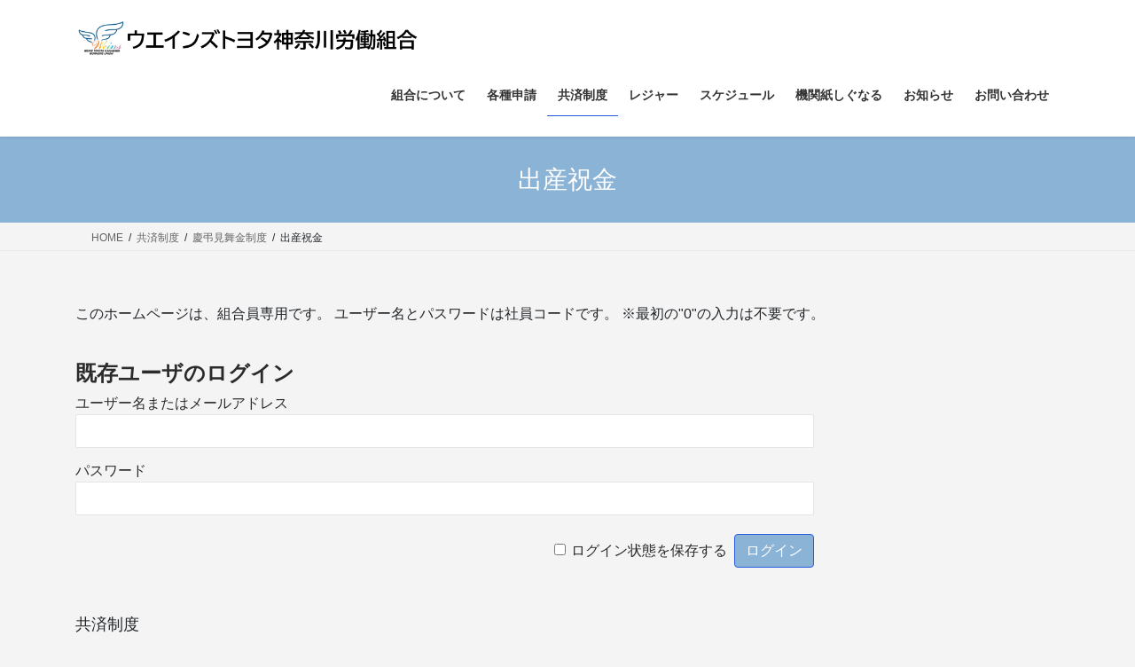

--- FILE ---
content_type: text/html; charset=UTF-8
request_url: https://yp-union.com/kyosai-seido/condolence/birth_celebration/
body_size: 14536
content:
<!DOCTYPE html>
<html lang="ja">
<head>
<meta charset="utf-8">
<meta http-equiv="X-UA-Compatible" content="IE=edge">
<meta name="viewport" content="width=device-width, initial-scale=1">
<title>出産祝金 &#8211; ウエインズトヨタ神奈川労働組合</title>
<meta name='robots' content='noindex, nofollow' />
<link rel='dns-prefetch' href='//stats.wp.com' />
<link rel='preconnect' href='//i0.wp.com' />
<link rel='preconnect' href='//c0.wp.com' />
<link rel="alternate" type="application/rss+xml" title="ウエインズトヨタ神奈川労働組合 &raquo; フィード" href="https://yp-union.com/feed/" />
<link rel="alternate" type="application/rss+xml" title="ウエインズトヨタ神奈川労働組合 &raquo; コメントフィード" href="https://yp-union.com/comments/feed/" />
<link rel="alternate" title="oEmbed (JSON)" type="application/json+oembed" href="https://yp-union.com/wp-json/oembed/1.0/embed?url=https%3A%2F%2Fyp-union.com%2Fkyosai-seido%2Fcondolence%2Fbirth_celebration%2F" />
<link rel="alternate" title="oEmbed (XML)" type="text/xml+oembed" href="https://yp-union.com/wp-json/oembed/1.0/embed?url=https%3A%2F%2Fyp-union.com%2Fkyosai-seido%2Fcondolence%2Fbirth_celebration%2F&#038;format=xml" />
<style id='wp-img-auto-sizes-contain-inline-css' type='text/css'>
img:is([sizes=auto i],[sizes^="auto," i]){contain-intrinsic-size:3000px 1500px}
/*# sourceURL=wp-img-auto-sizes-contain-inline-css */
</style>
<style id='wp-emoji-styles-inline-css' type='text/css'>

	img.wp-smiley, img.emoji {
		display: inline !important;
		border: none !important;
		box-shadow: none !important;
		height: 1em !important;
		width: 1em !important;
		margin: 0 0.07em !important;
		vertical-align: -0.1em !important;
		background: none !important;
		padding: 0 !important;
	}
/*# sourceURL=wp-emoji-styles-inline-css */
</style>
<link rel='preload' id='wp-block-library-css-preload' href='https://c0.wp.com/c/6.9/wp-includes/css/dist/block-library/style.min.css' as='style' onload="this.onload=null;this.rel='stylesheet'"/>
<link rel='stylesheet' id='wp-block-library-css' href='https://c0.wp.com/c/6.9/wp-includes/css/dist/block-library/style.min.css' media='print' onload="this.media='all'; this.onload=null;">
<style id='wp-block-library-inline-css' type='text/css'>
/* VK Color Palettes */
/*# sourceURL=wp-block-library-inline-css */
</style>
<style id='classic-theme-styles-inline-css' type='text/css'>
/*! This file is auto-generated */
.wp-block-button__link{color:#fff;background-color:#32373c;border-radius:9999px;box-shadow:none;text-decoration:none;padding:calc(.667em + 2px) calc(1.333em + 2px);font-size:1.125em}.wp-block-file__button{background:#32373c;color:#fff;text-decoration:none}
/*# sourceURL=/wp-includes/css/classic-themes.min.css */
</style>
<link rel='preload' id='mediaelement-css-preload' href='https://c0.wp.com/c/6.9/wp-includes/js/mediaelement/mediaelementplayer-legacy.min.css' as='style' onload="this.onload=null;this.rel='stylesheet'"/>
<link rel='stylesheet' id='mediaelement-css' href='https://c0.wp.com/c/6.9/wp-includes/js/mediaelement/mediaelementplayer-legacy.min.css' media='print' onload="this.media='all'; this.onload=null;">
<link rel='preload' id='wp-mediaelement-css-preload' href='https://c0.wp.com/c/6.9/wp-includes/js/mediaelement/wp-mediaelement.min.css' as='style' onload="this.onload=null;this.rel='stylesheet'"/>
<link rel='stylesheet' id='wp-mediaelement-css' href='https://c0.wp.com/c/6.9/wp-includes/js/mediaelement/wp-mediaelement.min.css' media='print' onload="this.media='all'; this.onload=null;">
<style id='jetpack-sharing-buttons-style-inline-css' type='text/css'>
.jetpack-sharing-buttons__services-list{display:flex;flex-direction:row;flex-wrap:wrap;gap:0;list-style-type:none;margin:5px;padding:0}.jetpack-sharing-buttons__services-list.has-small-icon-size{font-size:12px}.jetpack-sharing-buttons__services-list.has-normal-icon-size{font-size:16px}.jetpack-sharing-buttons__services-list.has-large-icon-size{font-size:24px}.jetpack-sharing-buttons__services-list.has-huge-icon-size{font-size:36px}@media print{.jetpack-sharing-buttons__services-list{display:none!important}}.editor-styles-wrapper .wp-block-jetpack-sharing-buttons{gap:0;padding-inline-start:0}ul.jetpack-sharing-buttons__services-list.has-background{padding:1.25em 2.375em}
/*# sourceURL=https://yp-union.com/wp-content/plugins/jetpack/_inc/blocks/sharing-buttons/view.css */
</style>
<style id='global-styles-inline-css' type='text/css'>
:root{--wp--preset--aspect-ratio--square: 1;--wp--preset--aspect-ratio--4-3: 4/3;--wp--preset--aspect-ratio--3-4: 3/4;--wp--preset--aspect-ratio--3-2: 3/2;--wp--preset--aspect-ratio--2-3: 2/3;--wp--preset--aspect-ratio--16-9: 16/9;--wp--preset--aspect-ratio--9-16: 9/16;--wp--preset--color--black: #000000;--wp--preset--color--cyan-bluish-gray: #abb8c3;--wp--preset--color--white: #ffffff;--wp--preset--color--pale-pink: #f78da7;--wp--preset--color--vivid-red: #cf2e2e;--wp--preset--color--luminous-vivid-orange: #ff6900;--wp--preset--color--luminous-vivid-amber: #fcb900;--wp--preset--color--light-green-cyan: #7bdcb5;--wp--preset--color--vivid-green-cyan: #00d084;--wp--preset--color--pale-cyan-blue: #8ed1fc;--wp--preset--color--vivid-cyan-blue: #0693e3;--wp--preset--color--vivid-purple: #9b51e0;--wp--preset--gradient--vivid-cyan-blue-to-vivid-purple: linear-gradient(135deg,rgb(6,147,227) 0%,rgb(155,81,224) 100%);--wp--preset--gradient--light-green-cyan-to-vivid-green-cyan: linear-gradient(135deg,rgb(122,220,180) 0%,rgb(0,208,130) 100%);--wp--preset--gradient--luminous-vivid-amber-to-luminous-vivid-orange: linear-gradient(135deg,rgb(252,185,0) 0%,rgb(255,105,0) 100%);--wp--preset--gradient--luminous-vivid-orange-to-vivid-red: linear-gradient(135deg,rgb(255,105,0) 0%,rgb(207,46,46) 100%);--wp--preset--gradient--very-light-gray-to-cyan-bluish-gray: linear-gradient(135deg,rgb(238,238,238) 0%,rgb(169,184,195) 100%);--wp--preset--gradient--cool-to-warm-spectrum: linear-gradient(135deg,rgb(74,234,220) 0%,rgb(151,120,209) 20%,rgb(207,42,186) 40%,rgb(238,44,130) 60%,rgb(251,105,98) 80%,rgb(254,248,76) 100%);--wp--preset--gradient--blush-light-purple: linear-gradient(135deg,rgb(255,206,236) 0%,rgb(152,150,240) 100%);--wp--preset--gradient--blush-bordeaux: linear-gradient(135deg,rgb(254,205,165) 0%,rgb(254,45,45) 50%,rgb(107,0,62) 100%);--wp--preset--gradient--luminous-dusk: linear-gradient(135deg,rgb(255,203,112) 0%,rgb(199,81,192) 50%,rgb(65,88,208) 100%);--wp--preset--gradient--pale-ocean: linear-gradient(135deg,rgb(255,245,203) 0%,rgb(182,227,212) 50%,rgb(51,167,181) 100%);--wp--preset--gradient--electric-grass: linear-gradient(135deg,rgb(202,248,128) 0%,rgb(113,206,126) 100%);--wp--preset--gradient--midnight: linear-gradient(135deg,rgb(2,3,129) 0%,rgb(40,116,252) 100%);--wp--preset--font-size--small: 13px;--wp--preset--font-size--medium: 20px;--wp--preset--font-size--large: 36px;--wp--preset--font-size--x-large: 42px;--wp--preset--spacing--20: 0.44rem;--wp--preset--spacing--30: 0.67rem;--wp--preset--spacing--40: 1rem;--wp--preset--spacing--50: 1.5rem;--wp--preset--spacing--60: 2.25rem;--wp--preset--spacing--70: 3.38rem;--wp--preset--spacing--80: 5.06rem;--wp--preset--shadow--natural: 6px 6px 9px rgba(0, 0, 0, 0.2);--wp--preset--shadow--deep: 12px 12px 50px rgba(0, 0, 0, 0.4);--wp--preset--shadow--sharp: 6px 6px 0px rgba(0, 0, 0, 0.2);--wp--preset--shadow--outlined: 6px 6px 0px -3px rgb(255, 255, 255), 6px 6px rgb(0, 0, 0);--wp--preset--shadow--crisp: 6px 6px 0px rgb(0, 0, 0);}:where(.is-layout-flex){gap: 0.5em;}:where(.is-layout-grid){gap: 0.5em;}body .is-layout-flex{display: flex;}.is-layout-flex{flex-wrap: wrap;align-items: center;}.is-layout-flex > :is(*, div){margin: 0;}body .is-layout-grid{display: grid;}.is-layout-grid > :is(*, div){margin: 0;}:where(.wp-block-columns.is-layout-flex){gap: 2em;}:where(.wp-block-columns.is-layout-grid){gap: 2em;}:where(.wp-block-post-template.is-layout-flex){gap: 1.25em;}:where(.wp-block-post-template.is-layout-grid){gap: 1.25em;}.has-black-color{color: var(--wp--preset--color--black) !important;}.has-cyan-bluish-gray-color{color: var(--wp--preset--color--cyan-bluish-gray) !important;}.has-white-color{color: var(--wp--preset--color--white) !important;}.has-pale-pink-color{color: var(--wp--preset--color--pale-pink) !important;}.has-vivid-red-color{color: var(--wp--preset--color--vivid-red) !important;}.has-luminous-vivid-orange-color{color: var(--wp--preset--color--luminous-vivid-orange) !important;}.has-luminous-vivid-amber-color{color: var(--wp--preset--color--luminous-vivid-amber) !important;}.has-light-green-cyan-color{color: var(--wp--preset--color--light-green-cyan) !important;}.has-vivid-green-cyan-color{color: var(--wp--preset--color--vivid-green-cyan) !important;}.has-pale-cyan-blue-color{color: var(--wp--preset--color--pale-cyan-blue) !important;}.has-vivid-cyan-blue-color{color: var(--wp--preset--color--vivid-cyan-blue) !important;}.has-vivid-purple-color{color: var(--wp--preset--color--vivid-purple) !important;}.has-black-background-color{background-color: var(--wp--preset--color--black) !important;}.has-cyan-bluish-gray-background-color{background-color: var(--wp--preset--color--cyan-bluish-gray) !important;}.has-white-background-color{background-color: var(--wp--preset--color--white) !important;}.has-pale-pink-background-color{background-color: var(--wp--preset--color--pale-pink) !important;}.has-vivid-red-background-color{background-color: var(--wp--preset--color--vivid-red) !important;}.has-luminous-vivid-orange-background-color{background-color: var(--wp--preset--color--luminous-vivid-orange) !important;}.has-luminous-vivid-amber-background-color{background-color: var(--wp--preset--color--luminous-vivid-amber) !important;}.has-light-green-cyan-background-color{background-color: var(--wp--preset--color--light-green-cyan) !important;}.has-vivid-green-cyan-background-color{background-color: var(--wp--preset--color--vivid-green-cyan) !important;}.has-pale-cyan-blue-background-color{background-color: var(--wp--preset--color--pale-cyan-blue) !important;}.has-vivid-cyan-blue-background-color{background-color: var(--wp--preset--color--vivid-cyan-blue) !important;}.has-vivid-purple-background-color{background-color: var(--wp--preset--color--vivid-purple) !important;}.has-black-border-color{border-color: var(--wp--preset--color--black) !important;}.has-cyan-bluish-gray-border-color{border-color: var(--wp--preset--color--cyan-bluish-gray) !important;}.has-white-border-color{border-color: var(--wp--preset--color--white) !important;}.has-pale-pink-border-color{border-color: var(--wp--preset--color--pale-pink) !important;}.has-vivid-red-border-color{border-color: var(--wp--preset--color--vivid-red) !important;}.has-luminous-vivid-orange-border-color{border-color: var(--wp--preset--color--luminous-vivid-orange) !important;}.has-luminous-vivid-amber-border-color{border-color: var(--wp--preset--color--luminous-vivid-amber) !important;}.has-light-green-cyan-border-color{border-color: var(--wp--preset--color--light-green-cyan) !important;}.has-vivid-green-cyan-border-color{border-color: var(--wp--preset--color--vivid-green-cyan) !important;}.has-pale-cyan-blue-border-color{border-color: var(--wp--preset--color--pale-cyan-blue) !important;}.has-vivid-cyan-blue-border-color{border-color: var(--wp--preset--color--vivid-cyan-blue) !important;}.has-vivid-purple-border-color{border-color: var(--wp--preset--color--vivid-purple) !important;}.has-vivid-cyan-blue-to-vivid-purple-gradient-background{background: var(--wp--preset--gradient--vivid-cyan-blue-to-vivid-purple) !important;}.has-light-green-cyan-to-vivid-green-cyan-gradient-background{background: var(--wp--preset--gradient--light-green-cyan-to-vivid-green-cyan) !important;}.has-luminous-vivid-amber-to-luminous-vivid-orange-gradient-background{background: var(--wp--preset--gradient--luminous-vivid-amber-to-luminous-vivid-orange) !important;}.has-luminous-vivid-orange-to-vivid-red-gradient-background{background: var(--wp--preset--gradient--luminous-vivid-orange-to-vivid-red) !important;}.has-very-light-gray-to-cyan-bluish-gray-gradient-background{background: var(--wp--preset--gradient--very-light-gray-to-cyan-bluish-gray) !important;}.has-cool-to-warm-spectrum-gradient-background{background: var(--wp--preset--gradient--cool-to-warm-spectrum) !important;}.has-blush-light-purple-gradient-background{background: var(--wp--preset--gradient--blush-light-purple) !important;}.has-blush-bordeaux-gradient-background{background: var(--wp--preset--gradient--blush-bordeaux) !important;}.has-luminous-dusk-gradient-background{background: var(--wp--preset--gradient--luminous-dusk) !important;}.has-pale-ocean-gradient-background{background: var(--wp--preset--gradient--pale-ocean) !important;}.has-electric-grass-gradient-background{background: var(--wp--preset--gradient--electric-grass) !important;}.has-midnight-gradient-background{background: var(--wp--preset--gradient--midnight) !important;}.has-small-font-size{font-size: var(--wp--preset--font-size--small) !important;}.has-medium-font-size{font-size: var(--wp--preset--font-size--medium) !important;}.has-large-font-size{font-size: var(--wp--preset--font-size--large) !important;}.has-x-large-font-size{font-size: var(--wp--preset--font-size--x-large) !important;}
:where(.wp-block-post-template.is-layout-flex){gap: 1.25em;}:where(.wp-block-post-template.is-layout-grid){gap: 1.25em;}
:where(.wp-block-term-template.is-layout-flex){gap: 1.25em;}:where(.wp-block-term-template.is-layout-grid){gap: 1.25em;}
:where(.wp-block-columns.is-layout-flex){gap: 2em;}:where(.wp-block-columns.is-layout-grid){gap: 2em;}
:root :where(.wp-block-pullquote){font-size: 1.5em;line-height: 1.6;}
/*# sourceURL=global-styles-inline-css */
</style>
<link rel='preload' id='contact-form-7-css-preload' href='https://yp-union.com/wp-content/plugins/contact-form-7/includes/css/styles.css?ver=6.1.4' as='style' onload="this.onload=null;this.rel='stylesheet'"/>
<link rel='stylesheet' id='contact-form-7-css' href='https://yp-union.com/wp-content/plugins/contact-form-7/includes/css/styles.css?ver=6.1.4' media='print' onload="this.media='all'; this.onload=null;">
<link rel='stylesheet' id='vk-swiper-style-css' href='https://yp-union.com/wp-content/plugins/vk-blocks/vendor/vektor-inc/vk-swiper/src/assets/css/swiper-bundle.min.css?ver=11.0.2' type='text/css' media='all' />
<link rel='stylesheet' id='bootstrap-4-style-css' href='https://yp-union.com/wp-content/themes/lightning/_g2/library/bootstrap-4/css/bootstrap.min.css?ver=4.5.0' type='text/css' media='all' />
<link rel='stylesheet' id='lightning-common-style-css' href='https://yp-union.com/wp-content/themes/lightning/_g2/assets/css/common.css?ver=15.33.1' type='text/css' media='all' />
<style id='lightning-common-style-inline-css' type='text/css'>
/* vk-mobile-nav */:root {--vk-mobile-nav-menu-btn-bg-src: url("https://yp-union.com/wp-content/themes/lightning/_g2/inc/vk-mobile-nav/package/images/vk-menu-btn-black.svg");--vk-mobile-nav-menu-btn-close-bg-src: url("https://yp-union.com/wp-content/themes/lightning/_g2/inc/vk-mobile-nav/package/images/vk-menu-close-black.svg");--vk-menu-acc-icon-open-black-bg-src: url("https://yp-union.com/wp-content/themes/lightning/_g2/inc/vk-mobile-nav/package/images/vk-menu-acc-icon-open-black.svg");--vk-menu-acc-icon-open-white-bg-src: url("https://yp-union.com/wp-content/themes/lightning/_g2/inc/vk-mobile-nav/package/images/vk-menu-acc-icon-open-white.svg");--vk-menu-acc-icon-close-black-bg-src: url("https://yp-union.com/wp-content/themes/lightning/_g2/inc/vk-mobile-nav/package/images/vk-menu-close-black.svg");--vk-menu-acc-icon-close-white-bg-src: url("https://yp-union.com/wp-content/themes/lightning/_g2/inc/vk-mobile-nav/package/images/vk-menu-close-white.svg");}
/*# sourceURL=lightning-common-style-inline-css */
</style>
<link rel='stylesheet' id='lightning-design-style-css' href='https://yp-union.com/wp-content/themes/lightning/_g2/design-skin/origin2/css/style.css?ver=15.33.1' type='text/css' media='all' />
<style id='lightning-design-style-inline-css' type='text/css'>
:root {--color-key:#8bb3d6;--wp--preset--color--vk-color-primary:#8bb3d6;--color-key-dark:#285ce0;}
/* ltg common custom */:root {--vk-menu-acc-btn-border-color:#333;--vk-color-primary:#8bb3d6;--vk-color-primary-dark:#285ce0;--vk-color-primary-vivid:#99c5eb;--color-key:#8bb3d6;--wp--preset--color--vk-color-primary:#8bb3d6;--color-key-dark:#285ce0;}.veu_color_txt_key { color:#285ce0 ; }.veu_color_bg_key { background-color:#285ce0 ; }.veu_color_border_key { border-color:#285ce0 ; }.btn-default { border-color:#8bb3d6;color:#8bb3d6;}.btn-default:focus,.btn-default:hover { border-color:#8bb3d6;background-color: #8bb3d6; }.wp-block-search__button,.btn-primary { background-color:#8bb3d6;border-color:#285ce0; }.wp-block-search__button:focus,.wp-block-search__button:hover,.btn-primary:not(:disabled):not(.disabled):active,.btn-primary:focus,.btn-primary:hover { background-color:#285ce0;border-color:#8bb3d6; }.btn-outline-primary { color : #8bb3d6 ; border-color:#8bb3d6; }.btn-outline-primary:not(:disabled):not(.disabled):active,.btn-outline-primary:focus,.btn-outline-primary:hover { color : #fff; background-color:#8bb3d6;border-color:#285ce0; }a { color:#1e73be; }a:hover { color:#0c0c0c; }
.tagcloud a:before { font-family: "Font Awesome 7 Free";content: "\f02b";font-weight: bold; }
.media .media-body .media-heading a:hover { color:#8bb3d6; }@media (min-width: 768px){.gMenu > li:before,.gMenu > li.menu-item-has-children::after { border-bottom-color:#285ce0 }.gMenu li li { background-color:#285ce0 }.gMenu li li a:hover { background-color:#8bb3d6; }} /* @media (min-width: 768px) */.page-header { background-color:#8bb3d6; }h2,.mainSection-title { border-top-color:#8bb3d6; }h3:after,.subSection-title:after { border-bottom-color:#8bb3d6; }ul.page-numbers li span.page-numbers.current,.page-link dl .post-page-numbers.current { background-color:#8bb3d6; }.pager li > a { border-color:#8bb3d6;color:#8bb3d6;}.pager li > a:hover { background-color:#8bb3d6;color:#fff;}.siteFooter { border-top-color:#8bb3d6; }dt { border-left-color:#8bb3d6; }:root {--g_nav_main_acc_icon_open_url:url(https://yp-union.com/wp-content/themes/lightning/_g2/inc/vk-mobile-nav/package/images/vk-menu-acc-icon-open-black.svg);--g_nav_main_acc_icon_close_url: url(https://yp-union.com/wp-content/themes/lightning/_g2/inc/vk-mobile-nav/package/images/vk-menu-close-black.svg);--g_nav_sub_acc_icon_open_url: url(https://yp-union.com/wp-content/themes/lightning/_g2/inc/vk-mobile-nav/package/images/vk-menu-acc-icon-open-white.svg);--g_nav_sub_acc_icon_close_url: url(https://yp-union.com/wp-content/themes/lightning/_g2/inc/vk-mobile-nav/package/images/vk-menu-close-white.svg);}
/*# sourceURL=lightning-design-style-inline-css */
</style>
<link rel='preload' id='wp-members-css-preload' href='https://yp-union.com/wp-content/plugins/wp-members/assets/css/forms/generic-no-float.min.css?ver=3.5.5.1' as='style' onload="this.onload=null;this.rel='stylesheet'"/>
<link rel='stylesheet' id='wp-members-css' href='https://yp-union.com/wp-content/plugins/wp-members/assets/css/forms/generic-no-float.min.css?ver=3.5.5.1' media='print' onload="this.media='all'; this.onload=null;">
<link rel='stylesheet' id='vk-blocks-build-css-css' href='https://yp-union.com/wp-content/plugins/vk-blocks/build/block-build.css?ver=1.115.2.1' type='text/css' media='all' />
<style id='vk-blocks-build-css-inline-css' type='text/css'>

	:root {
		--vk_image-mask-circle: url(https://yp-union.com/wp-content/plugins/vk-blocks/inc/vk-blocks/images/circle.svg);
		--vk_image-mask-wave01: url(https://yp-union.com/wp-content/plugins/vk-blocks/inc/vk-blocks/images/wave01.svg);
		--vk_image-mask-wave02: url(https://yp-union.com/wp-content/plugins/vk-blocks/inc/vk-blocks/images/wave02.svg);
		--vk_image-mask-wave03: url(https://yp-union.com/wp-content/plugins/vk-blocks/inc/vk-blocks/images/wave03.svg);
		--vk_image-mask-wave04: url(https://yp-union.com/wp-content/plugins/vk-blocks/inc/vk-blocks/images/wave04.svg);
	}
	

	:root {

		--vk-balloon-border-width:1px;

		--vk-balloon-speech-offset:-12px;
	}
	

	:root {
		--vk_flow-arrow: url(https://yp-union.com/wp-content/plugins/vk-blocks/inc/vk-blocks/images/arrow_bottom.svg);
	}
	
/*# sourceURL=vk-blocks-build-css-inline-css */
</style>
<link rel='preload' id='lightning-theme-style-css-preload' href='https://yp-union.com/wp-content/themes/lightning/style.css?ver=15.33.1' as='style' onload="this.onload=null;this.rel='stylesheet'"/>
<link rel='stylesheet' id='lightning-theme-style-css' href='https://yp-union.com/wp-content/themes/lightning/style.css?ver=15.33.1' media='print' onload="this.media='all'; this.onload=null;">
<style id='lightning-theme-style-inline-css' type='text/css'>

			.prBlock_icon_outer { border:1px solid #8bb3d6; }
			.prBlock_icon { color:#8bb3d6; }
		
/*# sourceURL=lightning-theme-style-inline-css */
</style>
<link rel='preload' id='vk-font-awesome-css-preload' href='https://yp-union.com/wp-content/themes/lightning/vendor/vektor-inc/font-awesome-versions/src/font-awesome/css/all.min.css?ver=7.1.0' as='style' onload="this.onload=null;this.rel='stylesheet'"/>
<link rel='stylesheet' id='vk-font-awesome-css' href='https://yp-union.com/wp-content/themes/lightning/vendor/vektor-inc/font-awesome-versions/src/font-awesome/css/all.min.css?ver=7.1.0' media='print' onload="this.media='all'; this.onload=null;">
<script type="text/javascript" src="https://c0.wp.com/c/6.9/wp-includes/js/jquery/jquery.min.js" id="jquery-core-js"></script>
<script type="text/javascript" src="https://c0.wp.com/c/6.9/wp-includes/js/jquery/jquery-migrate.min.js" id="jquery-migrate-js"></script>
<link rel="https://api.w.org/" href="https://yp-union.com/wp-json/" /><link rel="alternate" title="JSON" type="application/json" href="https://yp-union.com/wp-json/wp/v2/pages/1100" /><link rel="EditURI" type="application/rsd+xml" title="RSD" href="https://yp-union.com/xmlrpc.php?rsd" />
<meta name="generator" content="WordPress 6.9" />
<link rel="canonical" href="https://yp-union.com/kyosai-seido/condolence/birth_celebration/" />
<link rel='shortlink' href='https://yp-union.com/?p=1100' />
	<style>img#wpstats{display:none}</style>
		<style id="lightning-color-custom-for-plugins" type="text/css">/* ltg theme common */.color_key_bg,.color_key_bg_hover:hover{background-color: #8bb3d6;}.color_key_txt,.color_key_txt_hover:hover{color: #8bb3d6;}.color_key_border,.color_key_border_hover:hover{border-color: #8bb3d6;}.color_key_dark_bg,.color_key_dark_bg_hover:hover{background-color: #285ce0;}.color_key_dark_txt,.color_key_dark_txt_hover:hover{color: #285ce0;}.color_key_dark_border,.color_key_dark_border_hover:hover{border-color: #285ce0;}</style><meta name="generator" content="Elementor 3.34.1; features: additional_custom_breakpoints; settings: css_print_method-external, google_font-enabled, font_display-auto">
			<style>
				.e-con.e-parent:nth-of-type(n+4):not(.e-lazyloaded):not(.e-no-lazyload),
				.e-con.e-parent:nth-of-type(n+4):not(.e-lazyloaded):not(.e-no-lazyload) * {
					background-image: none !important;
				}
				@media screen and (max-height: 1024px) {
					.e-con.e-parent:nth-of-type(n+3):not(.e-lazyloaded):not(.e-no-lazyload),
					.e-con.e-parent:nth-of-type(n+3):not(.e-lazyloaded):not(.e-no-lazyload) * {
						background-image: none !important;
					}
				}
				@media screen and (max-height: 640px) {
					.e-con.e-parent:nth-of-type(n+2):not(.e-lazyloaded):not(.e-no-lazyload),
					.e-con.e-parent:nth-of-type(n+2):not(.e-lazyloaded):not(.e-no-lazyload) * {
						background-image: none !important;
					}
				}
			</style>
			<style type="text/css" id="custom-background-css">
body.custom-background { background-color: #f4f4f4; }
</style>
	
<!-- Jetpack Open Graph Tags -->
<meta property="og:type" content="article" />
<meta property="og:title" content="出産祝金" />
<meta property="og:url" content="https://yp-union.com/kyosai-seido/condolence/birth_celebration/" />
<meta property="og:description" content="組合員または配偶者が出産した際には以下の支給がございます。 ◆祝金 本人・配偶者 &gt; ￥20,000 申&hellip;" />
<meta property="article:published_time" content="2020-10-04T04:53:16+00:00" />
<meta property="article:modified_time" content="2020-12-10T07:35:24+00:00" />
<meta property="og:site_name" content="ウエインズトヨタ神奈川労働組合" />
<meta property="og:image" content="https://i0.wp.com/yp-union.com/wp-content/uploads/2020/10/pexels-photo-325690.jpeg?fit=1200%2C800&#038;ssl=1" />
<meta property="og:image:width" content="1200" />
<meta property="og:image:height" content="800" />
<meta property="og:image:alt" content="close up of hands holding baby feet" />
<meta property="og:locale" content="ja_JP" />
<meta name="twitter:text:title" content="出産祝金" />
<meta name="twitter:image" content="https://i0.wp.com/yp-union.com/wp-content/uploads/2020/10/pexels-photo-325690.jpeg?fit=1200%2C800&#038;ssl=1&#038;w=640" />
<meta name="twitter:image:alt" content="close up of hands holding baby feet" />
<meta name="twitter:card" content="summary_large_image" />

<!-- End Jetpack Open Graph Tags -->
<link rel="icon" href="https://i0.wp.com/yp-union.com/wp-content/uploads/2023/12/cropped-weins_logo_original_1.png?fit=32%2C32&#038;ssl=1" sizes="32x32" />
<link rel="icon" href="https://i0.wp.com/yp-union.com/wp-content/uploads/2023/12/cropped-weins_logo_original_1.png?fit=192%2C192&#038;ssl=1" sizes="192x192" />
<link rel="apple-touch-icon" href="https://i0.wp.com/yp-union.com/wp-content/uploads/2023/12/cropped-weins_logo_original_1.png?fit=180%2C180&#038;ssl=1" />
<meta name="msapplication-TileImage" content="https://i0.wp.com/yp-union.com/wp-content/uploads/2023/12/cropped-weins_logo_original_1.png?fit=270%2C270&#038;ssl=1" />
		<style type="text/css" id="wp-custom-css">
			footer .copySection p:nth-child(2) {
    display:none !important;
    }



.cal_wrapper {
max-width: 960px; /* 最大幅 */
min-width: 300px; /* 最小幅 */
margin: 2.0833% auto;
}
.googlecal {
position: relative;
padding-bottom: 100%; /* 縦横比 */
height: 0;
}
.googlecal iframe {
position: absolute;
top: 0;
left: 0;
width: 100% !important;
height: 100% !important;
}
/* 画面幅が768px以上の場合の縦横比の指定 */
@media only screen and (min-width: 768px) {
.googlecal { padding-bottom: 75%; }
}


/*テーブルの横スクロールのためのCSSはここから*/
googlecal iframe{
width:100%;
}

.scroll{
overflow: auto;
white-space:nowrap;
}

.scroll::-webkit-scrollbar{
 height: 15px;
}

.scroll::-webkit-scrollbar-track{
 background: #f1f1f1;
}

.scroll::-webkit-scrollbar-thumb{
 background: #bbb;
}
/*テーブルの横スクロールのためのCSSはここまで*/		</style>
		
</head>
<body class="wp-singular page-template-default page page-id-1100 page-child parent-pageid-99 custom-background wp-theme-lightning vk-blocks fa_v7_css bootstrap4 device-pc elementor-default elementor-kit-2103">
<a class="skip-link screen-reader-text" href="#main">コンテンツへスキップ</a>
<a class="skip-link screen-reader-text" href="#vk-mobile-nav">ナビゲーションに移動</a>
<header class="siteHeader">
		<div class="container siteHeadContainer">
		<div class="navbar-header">
						<p class="navbar-brand siteHeader_logo">
			<a href="https://yp-union.com/">
				<span><img src="https://yp-union.com/wp-content/uploads/2023/10/34ac9cdb92afc82b6395d6059c9be1c7.png" alt="ウエインズトヨタ神奈川労働組合" /></span>
			</a>
			</p>
					</div>

					<div id="gMenu_outer" class="gMenu_outer">
				<nav class="menu-home-container"><ul id="menu-home" class="menu gMenu vk-menu-acc"><li id="menu-item-28" class="menu-item menu-item-type-post_type menu-item-object-page menu-item-has-children"><a href="https://yp-union.com/kumiai/"><strong class="gMenu_name">組合について</strong></a>
<ul class="sub-menu">
	<li id="menu-item-1746" class="menu-item menu-item-type-post_type menu-item-object-page"><a href="https://yp-union.com/kumiai/greeting/">委員長挨拶</a></li>
	<li id="menu-item-1747" class="menu-item menu-item-type-post_type menu-item-object-page"><a href="https://yp-union.com/kumiai/activity-policy/">活動方針</a></li>
	<li id="menu-item-4805" class="menu-item menu-item-type-post_type menu-item-object-page menu-item-has-children"><a href="https://yp-union.com/negotiation/">秋の取り組み・春の取り組み</a>
	<ul class="sub-menu">
		<li id="menu-item-4806" class="menu-item menu-item-type-post_type menu-item-object-page"><a href="https://yp-union.com/laborious-environmental-negotiations/">22秋の取り組み</a></li>
		<li id="menu-item-4807" class="menu-item menu-item-type-post_type menu-item-object-page"><a href="https://yp-union.com/22wage-negotiation/">23春の取り組み</a></li>
	</ul>
</li>
	<li id="menu-item-1748" class="menu-item menu-item-type-post_type menu-item-object-page"><a href="https://yp-union.com/kumiai/organization/">組織構成(役員紹介)</a></li>
	<li id="menu-item-1749" class="menu-item menu-item-type-post_type menu-item-object-page"><a href="https://yp-union.com/kumiai/platform/">綱領</a></li>
	<li id="menu-item-1750" class="menu-item menu-item-type-post_type menu-item-object-page"><a href="https://yp-union.com/kumiai/terms/">組合規約・諸規程</a></li>
	<li id="menu-item-2432" class="menu-item menu-item-type-post_type menu-item-object-page"><a href="https://yp-union.com/kumiai/access/">Access</a></li>
</ul>
</li>
<li id="menu-item-242" class="menu-item menu-item-type-post_type menu-item-object-page menu-item-has-children"><a href="https://yp-union.com/application/"><strong class="gMenu_name">各種申請</strong></a>
<ul class="sub-menu">
	<li id="menu-item-1757" class="menu-item menu-item-type-post_type menu-item-object-page"><a href="https://yp-union.com/koutsuuhiform/">交通費精算</a></li>
	<li id="menu-item-1761" class="menu-item menu-item-type-post_type menu-item-object-page"><a href="https://yp-union.com/branch-activity/">支部活動費請求</a></li>
	<li id="menu-item-1763" class="menu-item menu-item-type-post_type menu-item-object-page"><a href="https://yp-union.com/wedding-celebration/">結婚祝金申請</a></li>
	<li id="menu-item-1759" class="menu-item menu-item-type-post_type menu-item-object-page"><a href="https://yp-union.com/birth/">出産祝金申請</a></li>
	<li id="menu-item-1760" class="menu-item menu-item-type-post_type menu-item-object-page"><a href="https://yp-union.com/apply-condolence/">弔慰金申請</a></li>
	<li id="menu-item-1758" class="menu-item menu-item-type-post_type menu-item-object-page"><a href="https://yp-union.com/injury/">傷病見舞金申請</a></li>
	<li id="menu-item-1762" class="menu-item menu-item-type-post_type menu-item-object-page"><a href="https://yp-union.com/disaster/">災害見舞金申請</a></li>
	<li id="menu-item-1946" class="menu-item menu-item-type-post_type menu-item-object-page"><a href="https://yp-union.com/shibuyakuin/">支部役員変更届</a></li>
	<li id="menu-item-1945" class="menu-item menu-item-type-post_type menu-item-object-page"><a href="https://yp-union.com/suitcase/">スーツケース貸出予約</a></li>
	<li id="menu-item-1965" class="menu-item menu-item-type-post_type menu-item-object-page"><a href="https://yp-union.com/s_yoyaku/">ソフトボール用具貸出予約</a></li>
	<li id="menu-item-1966" class="menu-item menu-item-type-post_type menu-item-object-page"><a href="https://yp-union.com/museum/">横浜美術館カード貸出予約</a></li>
	<li id="menu-item-2709" class="menu-item menu-item-type-post_type menu-item-object-page"><a href="https://yp-union.com/regional-consultation/">地域相談</a></li>
</ul>
</li>
<li id="menu-item-1752" class="menu-item menu-item-type-post_type menu-item-object-page current-page-ancestor current-menu-ancestor current_page_ancestor menu-item-has-children"><a href="https://yp-union.com/kyosai-seido/"><strong class="gMenu_name">共済制度</strong></a>
<ul class="sub-menu">
	<li id="menu-item-1764" class="menu-item menu-item-type-post_type menu-item-object-page current-page-ancestor current-menu-ancestor current-menu-parent current-page-parent current_page_parent current_page_ancestor menu-item-has-children"><a href="https://yp-union.com/kyosai-seido/condolence/">慶弔見舞金制度</a>
	<ul class="sub-menu">
		<li id="menu-item-1765" class="menu-item menu-item-type-post_type menu-item-object-page"><a href="https://yp-union.com/kyosai-seido/condolence/marriage/">結婚祝金</a></li>
		<li id="menu-item-1766" class="menu-item menu-item-type-post_type menu-item-object-page current-menu-item page_item page-item-1100 current_page_item"><a href="https://yp-union.com/kyosai-seido/condolence/birth_celebration/">出産祝金</a></li>
		<li id="menu-item-1767" class="menu-item menu-item-type-post_type menu-item-object-page"><a href="https://yp-union.com/kyosai-seido/condolence/1104-2/">弔慰金</a></li>
		<li id="menu-item-1768" class="menu-item menu-item-type-post_type menu-item-object-page"><a href="https://yp-union.com/kyosai-seido/condolence/%e5%82%b7%e7%97%85%e8%a6%8b%e8%88%9e%e9%87%91/">傷病見舞金</a></li>
		<li id="menu-item-1769" class="menu-item menu-item-type-post_type menu-item-object-page"><a href="https://yp-union.com/kyosai-seido/condolence/%e7%81%bd%e5%ae%b3%e8%a6%8b%e8%88%9e%e9%87%91/">災害見舞金</a></li>
	</ul>
</li>
	<li id="menu-item-1770" class="menu-item menu-item-type-post_type menu-item-object-page"><a href="https://yp-union.com/kyosai-seido/karugamo/">カルガモ共済</a></li>
	<li id="menu-item-1771" class="menu-item menu-item-type-post_type menu-item-object-page"><a href="https://yp-union.com/kyosai-seido/yuuyuu/">ゆうゆう共済</a></li>
	<li id="menu-item-1772" class="menu-item menu-item-type-post_type menu-item-object-page"><a href="https://yp-union.com/kyosai-seido/souren/">自動車総連積立年金</a></li>
	<li id="menu-item-2414" class="menu-item menu-item-type-post_type menu-item-object-page"><a href="https://yp-union.com/kyosai-seido/roukin/">ろうきん</a></li>
	<li id="menu-item-1773" class="menu-item menu-item-type-post_type menu-item-object-page"><a href="https://yp-union.com/kyosai-seido/soudan/">なんでも相談窓口</a></li>
	<li id="menu-item-1774" class="menu-item menu-item-type-post_type menu-item-object-page"><a href="https://yp-union.com/kyosai-seido/kakei/">家計見直し相談窓口</a></li>
</ul>
</li>
<li id="menu-item-1753" class="menu-item menu-item-type-post_type menu-item-object-page menu-item-has-children"><a href="https://yp-union.com/leisure/"><strong class="gMenu_name">レジャー</strong></a>
<ul class="sub-menu">
	<li id="menu-item-1775" class="menu-item menu-item-type-post_type menu-item-object-page"><a href="https://yp-union.com/leisure/xiv/">エクシブ　XIV</a></li>
	<li id="menu-item-1776" class="menu-item menu-item-type-post_type menu-item-object-page"><a href="https://yp-union.com/leisure/green-plaza/">ホテルグリーンプラザ</a></li>
	<li id="menu-item-3658" class="menu-item menu-item-type-post_type menu-item-object-page"><a href="https://yp-union.com/leisure/kaikatsu/">快活フロンティア</a></li>
	<li id="menu-item-1777" class="menu-item menu-item-type-post_type menu-item-object-page"><a href="https://yp-union.com/leisure/well-being/">キラキラの素</a></li>
	<li id="menu-item-3898" class="menu-item menu-item-type-post_type menu-item-object-page"><a href="https://yp-union.com/leisure/wedding_hall/">提携結婚式場</a></li>
	<li id="menu-item-1780" class="menu-item menu-item-type-post_type menu-item-object-page menu-item-has-children"><a href="https://yp-union.com/leisure/rental/">貸出</a>
	<ul class="sub-menu">
		<li id="menu-item-1781" class="menu-item menu-item-type-post_type menu-item-object-page"><a href="https://yp-union.com/leisure/rental/suitcase/">スーツケース</a></li>
		<li id="menu-item-1782" class="menu-item menu-item-type-post_type menu-item-object-page"><a href="https://yp-union.com/leisure/rental/softball/">ソフトボール用具</a></li>
		<li id="menu-item-1783" class="menu-item menu-item-type-post_type menu-item-object-page"><a href="https://yp-union.com/leisure/rental/museum/">横浜美術館</a></li>
	</ul>
</li>
</ul>
</li>
<li id="menu-item-2108" class="menu-item menu-item-type-post_type menu-item-object-page"><a href="https://yp-union.com/2101-2/"><strong class="gMenu_name">スケジュール</strong></a></li>
<li id="menu-item-1754" class="menu-item menu-item-type-post_type menu-item-object-page"><a href="https://yp-union.com/signal/"><strong class="gMenu_name">機関紙しぐなる</strong></a></li>
<li id="menu-item-1995" class="menu-item menu-item-type-post_type menu-item-object-page menu-item-has-children"><a href="https://yp-union.com/notice/"><strong class="gMenu_name">お知らせ</strong></a>
<ul class="sub-menu">
	<li id="menu-item-1996" class="menu-item menu-item-type-taxonomy menu-item-object-category"><a href="https://yp-union.com/category/union-news/">Union News</a></li>
	<li id="menu-item-2636" class="menu-item menu-item-type-post_type menu-item-object-page"><a href="https://yp-union.com/balance/">支部活動費　使用状況</a></li>
	<li id="menu-item-2006" class="menu-item menu-item-type-post_type menu-item-object-post"><a href="https://yp-union.com/781/">過去のレクリエーション活動</a></li>
</ul>
</li>
<li id="menu-item-30" class="menu-item menu-item-type-post_type menu-item-object-page"><a href="https://yp-union.com/inquiry/"><strong class="gMenu_name">お問い合わせ</strong></a></li>
</ul></nav>			</div>
			</div>
	</header>

<div class="section page-header"><div class="container"><div class="row"><div class="col-md-12">
<h1 class="page-header_pageTitle">
出産祝金</h1>
</div></div></div></div><!-- [ /.page-header ] -->


<!-- [ .breadSection ] --><div class="section breadSection"><div class="container"><div class="row"><ol class="breadcrumb" itemscope itemtype="https://schema.org/BreadcrumbList"><li id="panHome" itemprop="itemListElement" itemscope itemtype="http://schema.org/ListItem"><a itemprop="item" href="https://yp-union.com/"><span itemprop="name"><i class="fa-solid fa-house"></i> HOME</span></a><meta itemprop="position" content="1" /></li><li itemprop="itemListElement" itemscope itemtype="http://schema.org/ListItem"><a itemprop="item" href="https://yp-union.com/kyosai-seido/"><span itemprop="name">共済制度</span></a><meta itemprop="position" content="2" /></li><li itemprop="itemListElement" itemscope itemtype="http://schema.org/ListItem"><a itemprop="item" href="https://yp-union.com/kyosai-seido/condolence/"><span itemprop="name">慶弔見舞金制度</span></a><meta itemprop="position" content="3" /></li><li><span>出産祝金</span><meta itemprop="position" content="4" /></li></ol></div></div></div><!-- [ /.breadSection ] -->

<div class="section siteContent">
<div class="container">
<div class="row">

	<div class="col mainSection mainSection-col-one mainSection-marginBottom-on" id="main" role="main">
				<article id="post-1100" class="entry entry-full post-1100 page type-page status-publish has-post-thumbnail hentry">

	
	
	
	<div class="entry-body">
				<div id="wpmem_restricted_msg"><p>このホームページは、組合員専用です。
ユーザー名とパスワードは社員コードです。
※最初の"0"の入力は不要です。
</p></div><div id="wpmem_login"><a id="login"></a><form action="https://yp-union.com/kyosai-seido/condolence/birth_celebration/" method="POST" id="wpmem_login_form" class="form"><input type="hidden" id="_wpmem_login_nonce" name="_wpmem_login_nonce" value="28037c3d18" /><input type="hidden" name="_wp_http_referer" value="/kyosai-seido/condolence/birth_celebration/" /><fieldset><legend>既存ユーザのログイン</legend><label for="log">ユーザー名またはメールアドレス</label><div class="div_text"><input name="log" type="text" id="log" value="" class="username" required  /></div><label for="pwd">パスワード</label><div class="div_text"><input name="pwd" type="password" id="pwd" class="password" required  /></div><input name="a" type="hidden" value="login" /><input name="redirect_to" type="hidden" value="https://yp-union.com/kyosai-seido/condolence/birth_celebration/" /><div class="button_div"><input name="rememberme" type="checkbox" id="rememberme" value="forever" />&nbsp;<label for="rememberme">ログイン状態を保存する</label>&nbsp;&nbsp;<input type="submit" name="Submit" value="ログイン" class="buttons" /></div></fieldset></form></div>			</div>

	
	
	
	
			
	
		
		
		
		
	
	
</article><!-- [ /#post-1100 ] -->
			</div><!-- [ /.mainSection ] -->

			<div class="col subSection sideSection sideSection-col-one">
									<aside class="widget widget_child_page widget_link_list">
			<nav class="localNav">
			<h1 class="subSection-title"><a href="https://yp-union.com/kyosai-seido/">共済制度</a></h1>
			<ul>
			<li class="page_item page-item-99 page_item_has_children current_page_ancestor current_page_parent"><a href="https://yp-union.com/kyosai-seido/condolence/">慶弔見舞金制度</a>
<ul class='children'>
	<li class="page_item page-item-1092"><a href="https://yp-union.com/kyosai-seido/condolence/marriage/">結婚祝金</a></li>
	<li class="page_item page-item-1100 current_page_item"><a href="https://yp-union.com/kyosai-seido/condolence/birth_celebration/" aria-current="page">出産祝金</a></li>
	<li class="page_item page-item-1104"><a href="https://yp-union.com/kyosai-seido/condolence/1104-2/">弔慰金</a></li>
	<li class="page_item page-item-1108"><a href="https://yp-union.com/kyosai-seido/condolence/%e5%82%b7%e7%97%85%e8%a6%8b%e8%88%9e%e9%87%91/">傷病見舞金</a></li>
	<li class="page_item page-item-1114"><a href="https://yp-union.com/kyosai-seido/condolence/%e7%81%bd%e5%ae%b3%e8%a6%8b%e8%88%9e%e9%87%91/">災害見舞金</a></li>
</ul>
</li>
<li class="page_item page-item-105"><a href="https://yp-union.com/kyosai-seido/karugamo/">カルガモ共済</a></li>
<li class="page_item page-item-103"><a href="https://yp-union.com/kyosai-seido/yuuyuu/">ゆうゆう共済</a></li>
<li class="page_item page-item-107"><a href="https://yp-union.com/kyosai-seido/souren/">自動車総連積立年金</a></li>
<li class="page_item page-item-2386"><a href="https://yp-union.com/kyosai-seido/roukin/">ろうきん</a></li>
<li class="page_item page-item-111"><a href="https://yp-union.com/kyosai-seido/soudan/">なんでも相談窓口</a></li>
<li class="page_item page-item-113"><a href="https://yp-union.com/kyosai-seido/kakei/">家計見直し相談窓口</a></li>
			</ul>
			</nav>
			</aside>
							</div><!-- [ /.subSection ] -->
	

</div><!-- [ /.row ] -->
</div><!-- [ /.container ] -->
</div><!-- [ /.siteContent ] -->



<footer class="section siteFooter">
			<div class="footerMenu">
			<div class="container">
				<nav class="menu-privacy-policy-container"><ul id="menu-privacy-policy" class="menu nav"><li id="menu-item-444" class="menu-item menu-item-type-post_type menu-item-object-page menu-item-privacy-policy menu-item-444"><a rel="privacy-policy" href="https://yp-union.com/privacy-policy/">プライバシーポリシー</a></li>
</ul></nav>			</div>
		</div>
			
	
	<div class="container sectionBox copySection text-center">
			<p>Copyright &copy; ウエインズトヨタ神奈川労働組合 All Rights Reserved.</p><p>Powered by <a href="https://wordpress.org/">WordPress</a> &amp; <a href="https://lightning.nagoya/ja/" target="_blank" title="Free WordPress Theme Lightning"> Lightning Theme</a> by Vektor,Inc. technology.</p>	</div>
</footer>
<div id="vk-mobile-nav-menu-btn" class="vk-mobile-nav-menu-btn">MENU</div><div class="vk-mobile-nav vk-mobile-nav-drop-in" id="vk-mobile-nav"><nav class="vk-mobile-nav-menu-outer" role="navigation"><ul id="menu-home-1" class="vk-menu-acc menu"><li id="menu-item-28" class="menu-item menu-item-type-post_type menu-item-object-page menu-item-has-children menu-item-28"><a href="https://yp-union.com/kumiai/">組合について</a>
<ul class="sub-menu">
	<li id="menu-item-1746" class="menu-item menu-item-type-post_type menu-item-object-page menu-item-1746"><a href="https://yp-union.com/kumiai/greeting/">委員長挨拶</a></li>
	<li id="menu-item-1747" class="menu-item menu-item-type-post_type menu-item-object-page menu-item-1747"><a href="https://yp-union.com/kumiai/activity-policy/">活動方針</a></li>
	<li id="menu-item-4805" class="menu-item menu-item-type-post_type menu-item-object-page menu-item-has-children menu-item-4805"><a href="https://yp-union.com/negotiation/">秋の取り組み・春の取り組み</a>
	<ul class="sub-menu">
		<li id="menu-item-4806" class="menu-item menu-item-type-post_type menu-item-object-page menu-item-4806"><a href="https://yp-union.com/laborious-environmental-negotiations/">22秋の取り組み</a></li>
		<li id="menu-item-4807" class="menu-item menu-item-type-post_type menu-item-object-page menu-item-4807"><a href="https://yp-union.com/22wage-negotiation/">23春の取り組み</a></li>
	</ul>
</li>
	<li id="menu-item-1748" class="menu-item menu-item-type-post_type menu-item-object-page menu-item-1748"><a href="https://yp-union.com/kumiai/organization/">組織構成(役員紹介)</a></li>
	<li id="menu-item-1749" class="menu-item menu-item-type-post_type menu-item-object-page menu-item-1749"><a href="https://yp-union.com/kumiai/platform/">綱領</a></li>
	<li id="menu-item-1750" class="menu-item menu-item-type-post_type menu-item-object-page menu-item-1750"><a href="https://yp-union.com/kumiai/terms/">組合規約・諸規程</a></li>
	<li id="menu-item-2432" class="menu-item menu-item-type-post_type menu-item-object-page menu-item-2432"><a href="https://yp-union.com/kumiai/access/">Access</a></li>
</ul>
</li>
<li id="menu-item-242" class="menu-item menu-item-type-post_type menu-item-object-page menu-item-has-children menu-item-242"><a href="https://yp-union.com/application/">各種申請</a>
<ul class="sub-menu">
	<li id="menu-item-1757" class="menu-item menu-item-type-post_type menu-item-object-page menu-item-1757"><a href="https://yp-union.com/koutsuuhiform/">交通費精算</a></li>
	<li id="menu-item-1761" class="menu-item menu-item-type-post_type menu-item-object-page menu-item-1761"><a href="https://yp-union.com/branch-activity/">支部活動費請求</a></li>
	<li id="menu-item-1763" class="menu-item menu-item-type-post_type menu-item-object-page menu-item-1763"><a href="https://yp-union.com/wedding-celebration/">結婚祝金申請</a></li>
	<li id="menu-item-1759" class="menu-item menu-item-type-post_type menu-item-object-page menu-item-1759"><a href="https://yp-union.com/birth/">出産祝金申請</a></li>
	<li id="menu-item-1760" class="menu-item menu-item-type-post_type menu-item-object-page menu-item-1760"><a href="https://yp-union.com/apply-condolence/">弔慰金申請</a></li>
	<li id="menu-item-1758" class="menu-item menu-item-type-post_type menu-item-object-page menu-item-1758"><a href="https://yp-union.com/injury/">傷病見舞金申請</a></li>
	<li id="menu-item-1762" class="menu-item menu-item-type-post_type menu-item-object-page menu-item-1762"><a href="https://yp-union.com/disaster/">災害見舞金申請</a></li>
	<li id="menu-item-1946" class="menu-item menu-item-type-post_type menu-item-object-page menu-item-1946"><a href="https://yp-union.com/shibuyakuin/">支部役員変更届</a></li>
	<li id="menu-item-1945" class="menu-item menu-item-type-post_type menu-item-object-page menu-item-1945"><a href="https://yp-union.com/suitcase/">スーツケース貸出予約</a></li>
	<li id="menu-item-1965" class="menu-item menu-item-type-post_type menu-item-object-page menu-item-1965"><a href="https://yp-union.com/s_yoyaku/">ソフトボール用具貸出予約</a></li>
	<li id="menu-item-1966" class="menu-item menu-item-type-post_type menu-item-object-page menu-item-1966"><a href="https://yp-union.com/museum/">横浜美術館カード貸出予約</a></li>
	<li id="menu-item-2709" class="menu-item menu-item-type-post_type menu-item-object-page menu-item-2709"><a href="https://yp-union.com/regional-consultation/">地域相談</a></li>
</ul>
</li>
<li id="menu-item-1752" class="menu-item menu-item-type-post_type menu-item-object-page current-page-ancestor current-menu-ancestor current_page_ancestor menu-item-has-children menu-item-1752"><a href="https://yp-union.com/kyosai-seido/">共済制度</a>
<ul class="sub-menu">
	<li id="menu-item-1764" class="menu-item menu-item-type-post_type menu-item-object-page current-page-ancestor current-menu-ancestor current-menu-parent current-page-parent current_page_parent current_page_ancestor menu-item-has-children menu-item-1764"><a href="https://yp-union.com/kyosai-seido/condolence/">慶弔見舞金制度</a>
	<ul class="sub-menu">
		<li id="menu-item-1765" class="menu-item menu-item-type-post_type menu-item-object-page menu-item-1765"><a href="https://yp-union.com/kyosai-seido/condolence/marriage/">結婚祝金</a></li>
		<li id="menu-item-1766" class="menu-item menu-item-type-post_type menu-item-object-page current-menu-item page_item page-item-1100 current_page_item menu-item-1766"><a href="https://yp-union.com/kyosai-seido/condolence/birth_celebration/" aria-current="page">出産祝金</a></li>
		<li id="menu-item-1767" class="menu-item menu-item-type-post_type menu-item-object-page menu-item-1767"><a href="https://yp-union.com/kyosai-seido/condolence/1104-2/">弔慰金</a></li>
		<li id="menu-item-1768" class="menu-item menu-item-type-post_type menu-item-object-page menu-item-1768"><a href="https://yp-union.com/kyosai-seido/condolence/%e5%82%b7%e7%97%85%e8%a6%8b%e8%88%9e%e9%87%91/">傷病見舞金</a></li>
		<li id="menu-item-1769" class="menu-item menu-item-type-post_type menu-item-object-page menu-item-1769"><a href="https://yp-union.com/kyosai-seido/condolence/%e7%81%bd%e5%ae%b3%e8%a6%8b%e8%88%9e%e9%87%91/">災害見舞金</a></li>
	</ul>
</li>
	<li id="menu-item-1770" class="menu-item menu-item-type-post_type menu-item-object-page menu-item-1770"><a href="https://yp-union.com/kyosai-seido/karugamo/">カルガモ共済</a></li>
	<li id="menu-item-1771" class="menu-item menu-item-type-post_type menu-item-object-page menu-item-1771"><a href="https://yp-union.com/kyosai-seido/yuuyuu/">ゆうゆう共済</a></li>
	<li id="menu-item-1772" class="menu-item menu-item-type-post_type menu-item-object-page menu-item-1772"><a href="https://yp-union.com/kyosai-seido/souren/">自動車総連積立年金</a></li>
	<li id="menu-item-2414" class="menu-item menu-item-type-post_type menu-item-object-page menu-item-2414"><a href="https://yp-union.com/kyosai-seido/roukin/">ろうきん</a></li>
	<li id="menu-item-1773" class="menu-item menu-item-type-post_type menu-item-object-page menu-item-1773"><a href="https://yp-union.com/kyosai-seido/soudan/">なんでも相談窓口</a></li>
	<li id="menu-item-1774" class="menu-item menu-item-type-post_type menu-item-object-page menu-item-1774"><a href="https://yp-union.com/kyosai-seido/kakei/">家計見直し相談窓口</a></li>
</ul>
</li>
<li id="menu-item-1753" class="menu-item menu-item-type-post_type menu-item-object-page menu-item-has-children menu-item-1753"><a href="https://yp-union.com/leisure/">レジャー</a>
<ul class="sub-menu">
	<li id="menu-item-1775" class="menu-item menu-item-type-post_type menu-item-object-page menu-item-1775"><a href="https://yp-union.com/leisure/xiv/">エクシブ　XIV</a></li>
	<li id="menu-item-1776" class="menu-item menu-item-type-post_type menu-item-object-page menu-item-1776"><a href="https://yp-union.com/leisure/green-plaza/">ホテルグリーンプラザ</a></li>
	<li id="menu-item-3658" class="menu-item menu-item-type-post_type menu-item-object-page menu-item-3658"><a href="https://yp-union.com/leisure/kaikatsu/">快活フロンティア</a></li>
	<li id="menu-item-1777" class="menu-item menu-item-type-post_type menu-item-object-page menu-item-1777"><a href="https://yp-union.com/leisure/well-being/">キラキラの素</a></li>
	<li id="menu-item-3898" class="menu-item menu-item-type-post_type menu-item-object-page menu-item-3898"><a href="https://yp-union.com/leisure/wedding_hall/">提携結婚式場</a></li>
	<li id="menu-item-1780" class="menu-item menu-item-type-post_type menu-item-object-page menu-item-has-children menu-item-1780"><a href="https://yp-union.com/leisure/rental/">貸出</a>
	<ul class="sub-menu">
		<li id="menu-item-1781" class="menu-item menu-item-type-post_type menu-item-object-page menu-item-1781"><a href="https://yp-union.com/leisure/rental/suitcase/">スーツケース</a></li>
		<li id="menu-item-1782" class="menu-item menu-item-type-post_type menu-item-object-page menu-item-1782"><a href="https://yp-union.com/leisure/rental/softball/">ソフトボール用具</a></li>
		<li id="menu-item-1783" class="menu-item menu-item-type-post_type menu-item-object-page menu-item-1783"><a href="https://yp-union.com/leisure/rental/museum/">横浜美術館</a></li>
	</ul>
</li>
</ul>
</li>
<li id="menu-item-2108" class="menu-item menu-item-type-post_type menu-item-object-page menu-item-2108"><a href="https://yp-union.com/2101-2/">スケジュール</a></li>
<li id="menu-item-1754" class="menu-item menu-item-type-post_type menu-item-object-page menu-item-1754"><a href="https://yp-union.com/signal/">機関紙しぐなる</a></li>
<li id="menu-item-1995" class="menu-item menu-item-type-post_type menu-item-object-page menu-item-has-children menu-item-1995"><a href="https://yp-union.com/notice/">お知らせ</a>
<ul class="sub-menu">
	<li id="menu-item-1996" class="menu-item menu-item-type-taxonomy menu-item-object-category menu-item-1996"><a href="https://yp-union.com/category/union-news/">Union News</a></li>
	<li id="menu-item-2636" class="menu-item menu-item-type-post_type menu-item-object-page menu-item-2636"><a href="https://yp-union.com/balance/">支部活動費　使用状況</a></li>
	<li id="menu-item-2006" class="menu-item menu-item-type-post_type menu-item-object-post menu-item-2006"><a href="https://yp-union.com/781/">過去のレクリエーション活動</a></li>
</ul>
</li>
<li id="menu-item-30" class="menu-item menu-item-type-post_type menu-item-object-page menu-item-30"><a href="https://yp-union.com/inquiry/">お問い合わせ</a></li>
</ul></nav><aside class="widget_text widget vk-mobile-nav-widget widget_custom_html" id="custom_html-3"><div class="textwidget custom-html-widget"><br>
<br>
<br></div></aside></div><script type="speculationrules">
{"prefetch":[{"source":"document","where":{"and":[{"href_matches":"/*"},{"not":{"href_matches":["/wp-*.php","/wp-admin/*","/wp-content/uploads/*","/wp-content/*","/wp-content/plugins/*","/wp-content/themes/lightning/*","/wp-content/themes/lightning/_g2/*","/*\\?(.+)"]}},{"not":{"selector_matches":"a[rel~=\"nofollow\"]"}},{"not":{"selector_matches":".no-prefetch, .no-prefetch a"}}]},"eagerness":"conservative"}]}
</script>
			<script>
				const lazyloadRunObserver = () => {
					const lazyloadBackgrounds = document.querySelectorAll( `.e-con.e-parent:not(.e-lazyloaded)` );
					const lazyloadBackgroundObserver = new IntersectionObserver( ( entries ) => {
						entries.forEach( ( entry ) => {
							if ( entry.isIntersecting ) {
								let lazyloadBackground = entry.target;
								if( lazyloadBackground ) {
									lazyloadBackground.classList.add( 'e-lazyloaded' );
								}
								lazyloadBackgroundObserver.unobserve( entry.target );
							}
						});
					}, { rootMargin: '200px 0px 200px 0px' } );
					lazyloadBackgrounds.forEach( ( lazyloadBackground ) => {
						lazyloadBackgroundObserver.observe( lazyloadBackground );
					} );
				};
				const events = [
					'DOMContentLoaded',
					'elementor/lazyload/observe',
				];
				events.forEach( ( event ) => {
					document.addEventListener( event, lazyloadRunObserver );
				} );
			</script>
			<script type="text/javascript" src="https://c0.wp.com/c/6.9/wp-includes/js/dist/hooks.min.js" id="wp-hooks-js"></script>
<script type="text/javascript" src="https://c0.wp.com/c/6.9/wp-includes/js/dist/i18n.min.js" id="wp-i18n-js"></script>
<script type="text/javascript" id="wp-i18n-js-after">
/* <![CDATA[ */
wp.i18n.setLocaleData( { 'text direction\u0004ltr': [ 'ltr' ] } );
//# sourceURL=wp-i18n-js-after
/* ]]> */
</script>
<script type="text/javascript" src="https://yp-union.com/wp-content/plugins/contact-form-7/includes/swv/js/index.js?ver=6.1.4" id="swv-js"></script>
<script type="text/javascript" id="contact-form-7-js-translations">
/* <![CDATA[ */
( function( domain, translations ) {
	var localeData = translations.locale_data[ domain ] || translations.locale_data.messages;
	localeData[""].domain = domain;
	wp.i18n.setLocaleData( localeData, domain );
} )( "contact-form-7", {"translation-revision-date":"2025-11-30 08:12:23+0000","generator":"GlotPress\/4.0.3","domain":"messages","locale_data":{"messages":{"":{"domain":"messages","plural-forms":"nplurals=1; plural=0;","lang":"ja_JP"},"This contact form is placed in the wrong place.":["\u3053\u306e\u30b3\u30f3\u30bf\u30af\u30c8\u30d5\u30a9\u30fc\u30e0\u306f\u9593\u9055\u3063\u305f\u4f4d\u7f6e\u306b\u7f6e\u304b\u308c\u3066\u3044\u307e\u3059\u3002"],"Error:":["\u30a8\u30e9\u30fc:"]}},"comment":{"reference":"includes\/js\/index.js"}} );
//# sourceURL=contact-form-7-js-translations
/* ]]> */
</script>
<script type="text/javascript" id="contact-form-7-js-before">
/* <![CDATA[ */
var wpcf7 = {
    "api": {
        "root": "https:\/\/yp-union.com\/wp-json\/",
        "namespace": "contact-form-7\/v1"
    }
};
//# sourceURL=contact-form-7-js-before
/* ]]> */
</script>
<script type="text/javascript" src="https://yp-union.com/wp-content/plugins/contact-form-7/includes/js/index.js?ver=6.1.4" id="contact-form-7-js"></script>
<script type="text/javascript" src="https://yp-union.com/wp-content/plugins/vk-blocks/vendor/vektor-inc/vk-swiper/src/assets/js/swiper-bundle.min.js?ver=11.0.2" id="vk-swiper-script-js"></script>
<script type="text/javascript" src="https://yp-union.com/wp-content/plugins/vk-blocks/build/vk-slider.min.js?ver=1.115.2.1" id="vk-blocks-slider-js"></script>
<script type="text/javascript" src="https://yp-union.com/wp-content/themes/lightning/_g2/library/bootstrap-4/js/bootstrap.min.js?ver=4.5.0" id="bootstrap-4-js-js"></script>
<script type="text/javascript" id="lightning-js-js-extra">
/* <![CDATA[ */
var lightningOpt = {"header_scrool":"1"};
//# sourceURL=lightning-js-js-extra
/* ]]> */
</script>
<script type="text/javascript" src="https://yp-union.com/wp-content/themes/lightning/_g2/assets/js/lightning.min.js?ver=15.33.1" id="lightning-js-js"></script>
<script type="text/javascript" id="jetpack-stats-js-before">
/* <![CDATA[ */
_stq = window._stq || [];
_stq.push([ "view", {"v":"ext","blog":"185595396","post":"1100","tz":"9","srv":"yp-union.com","j":"1:15.4"} ]);
_stq.push([ "clickTrackerInit", "185595396", "1100" ]);
//# sourceURL=jetpack-stats-js-before
/* ]]> */
</script>
<script type="text/javascript" src="https://stats.wp.com/e-202604.js" id="jetpack-stats-js" defer="defer" data-wp-strategy="defer"></script>
<script id="wp-emoji-settings" type="application/json">
{"baseUrl":"https://s.w.org/images/core/emoji/17.0.2/72x72/","ext":".png","svgUrl":"https://s.w.org/images/core/emoji/17.0.2/svg/","svgExt":".svg","source":{"concatemoji":"https://yp-union.com/wp-includes/js/wp-emoji-release.min.js?ver=6.9"}}
</script>
<script type="module">
/* <![CDATA[ */
/*! This file is auto-generated */
const a=JSON.parse(document.getElementById("wp-emoji-settings").textContent),o=(window._wpemojiSettings=a,"wpEmojiSettingsSupports"),s=["flag","emoji"];function i(e){try{var t={supportTests:e,timestamp:(new Date).valueOf()};sessionStorage.setItem(o,JSON.stringify(t))}catch(e){}}function c(e,t,n){e.clearRect(0,0,e.canvas.width,e.canvas.height),e.fillText(t,0,0);t=new Uint32Array(e.getImageData(0,0,e.canvas.width,e.canvas.height).data);e.clearRect(0,0,e.canvas.width,e.canvas.height),e.fillText(n,0,0);const a=new Uint32Array(e.getImageData(0,0,e.canvas.width,e.canvas.height).data);return t.every((e,t)=>e===a[t])}function p(e,t){e.clearRect(0,0,e.canvas.width,e.canvas.height),e.fillText(t,0,0);var n=e.getImageData(16,16,1,1);for(let e=0;e<n.data.length;e++)if(0!==n.data[e])return!1;return!0}function u(e,t,n,a){switch(t){case"flag":return n(e,"\ud83c\udff3\ufe0f\u200d\u26a7\ufe0f","\ud83c\udff3\ufe0f\u200b\u26a7\ufe0f")?!1:!n(e,"\ud83c\udde8\ud83c\uddf6","\ud83c\udde8\u200b\ud83c\uddf6")&&!n(e,"\ud83c\udff4\udb40\udc67\udb40\udc62\udb40\udc65\udb40\udc6e\udb40\udc67\udb40\udc7f","\ud83c\udff4\u200b\udb40\udc67\u200b\udb40\udc62\u200b\udb40\udc65\u200b\udb40\udc6e\u200b\udb40\udc67\u200b\udb40\udc7f");case"emoji":return!a(e,"\ud83e\u1fac8")}return!1}function f(e,t,n,a){let r;const o=(r="undefined"!=typeof WorkerGlobalScope&&self instanceof WorkerGlobalScope?new OffscreenCanvas(300,150):document.createElement("canvas")).getContext("2d",{willReadFrequently:!0}),s=(o.textBaseline="top",o.font="600 32px Arial",{});return e.forEach(e=>{s[e]=t(o,e,n,a)}),s}function r(e){var t=document.createElement("script");t.src=e,t.defer=!0,document.head.appendChild(t)}a.supports={everything:!0,everythingExceptFlag:!0},new Promise(t=>{let n=function(){try{var e=JSON.parse(sessionStorage.getItem(o));if("object"==typeof e&&"number"==typeof e.timestamp&&(new Date).valueOf()<e.timestamp+604800&&"object"==typeof e.supportTests)return e.supportTests}catch(e){}return null}();if(!n){if("undefined"!=typeof Worker&&"undefined"!=typeof OffscreenCanvas&&"undefined"!=typeof URL&&URL.createObjectURL&&"undefined"!=typeof Blob)try{var e="postMessage("+f.toString()+"("+[JSON.stringify(s),u.toString(),c.toString(),p.toString()].join(",")+"));",a=new Blob([e],{type:"text/javascript"});const r=new Worker(URL.createObjectURL(a),{name:"wpTestEmojiSupports"});return void(r.onmessage=e=>{i(n=e.data),r.terminate(),t(n)})}catch(e){}i(n=f(s,u,c,p))}t(n)}).then(e=>{for(const n in e)a.supports[n]=e[n],a.supports.everything=a.supports.everything&&a.supports[n],"flag"!==n&&(a.supports.everythingExceptFlag=a.supports.everythingExceptFlag&&a.supports[n]);var t;a.supports.everythingExceptFlag=a.supports.everythingExceptFlag&&!a.supports.flag,a.supports.everything||((t=a.source||{}).concatemoji?r(t.concatemoji):t.wpemoji&&t.twemoji&&(r(t.twemoji),r(t.wpemoji)))});
//# sourceURL=https://yp-union.com/wp-includes/js/wp-emoji-loader.min.js
/* ]]> */
</script>
</body>
</html>
